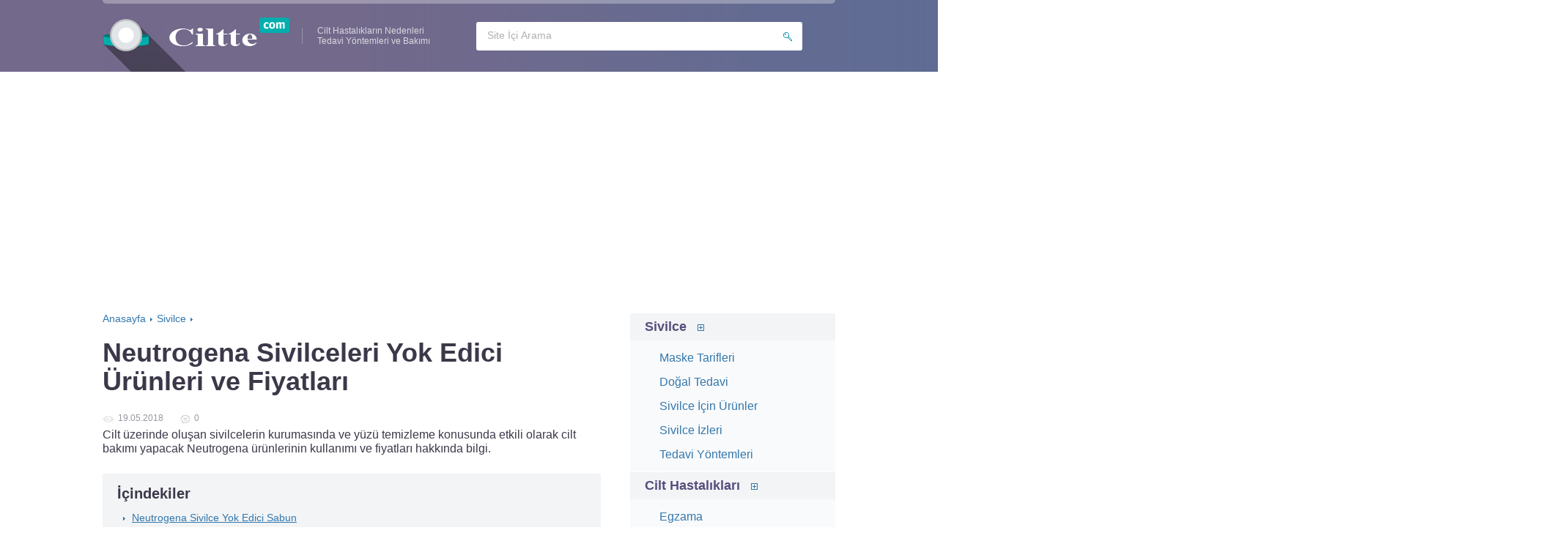

--- FILE ---
content_type: text/html; charset=UTF-8
request_url: https://ciltte.com/neutrogena-sivilce-sabunu.html
body_size: 7128
content:
<!DOCTYPE html>
<html xmlns="http://www.w3.org/1999/xhtml" lang="tr-TR">
<head>
<meta charset="utf-8" />
<meta http-equiv="X-UA-Compatible" content="IE=edge, chrome=1" />
<meta name="viewport" content="width=device-width, initial-scale=1.0" />
<title>Neutrogena Sabunu Sivilcelere İyi Gelir mi? - Faydaları ve Yan Etkileri</title>
<link rel="icon" href="/favicon.ico">
<link rel="shortcut icon" href="/favicon.ico">

<!-- All in One SEO Pack 2.3.9.2 by Michael Torbert of Semper Fi Web Design[244,384] -->
<meta name="description"  content="Cilt üzerinde oluşan sivilcelerin kurumasında ve yüzü temizleme konusunda etkili olarak cilt bakımı yapacak Neutrogena ürünlerinin kullanımı ve fiyatları" />

<link rel="canonical" href="https://ciltte.com/neutrogena-sivilce-sabunu.html" />
<!-- /all in one seo pack -->
<link rel='stylesheet' id='wp-block-library-css'  href='https://ciltte.com/wp-includes/css/dist/block-library/style.min.css?ver=5.0.24' type='text/css' media='all' />
<link rel='prev' title='Sivilceli Ciltlere İyi Gelen Güneş Kremleri ve Fiyatları' href='https://ciltte.com/sivilceli-ciltler-icin-gunes-kremi.html' />
<link rel='next' title='Memede Çıkan Sivilcelerin Nedenleri ve Zararları Nelerdir?' href='https://ciltte.com/memede-cikan-iltihapli-sivilceler.html' />
<link rel='shortlink' href='https://ciltte.com/?p=1392' />
<link rel='stylesheet' href='https://ciltte.com/wp-content/themes/ciltte/style.css' type='text/css' media='all' />
<script async src="//pagead2.googlesyndication.com/pagead/js/adsbygoogle.js"></script>
</head>
<body>
<div class="wrapper">
<header class="header">

	<div class="header__logo">Ciltte.com</div>

	<div class="header__title">Cilt Hastalıkların Nedenleri<br />Tedavi Yöntemleri ve Bakımı</div>



			<div class="header__nav-toggle" onclick="slideMenu(this);"></div>
<nav class="header__nav">

<ul>	<li class="cat-item cat-item-2"><a href="https://ciltte.com/sivilce" >Sivilce</a>
<div class="toggle" onclick="slideMenu(this);"></div><ul class="sub-menu active">
	<li class="cat-item cat-item-30"><a href="https://ciltte.com/sivilce/sivilce-maske" >Maske Tarifleri</a>
</li>
	<li class="cat-item cat-item-31"><a href="https://ciltte.com/sivilce/sivilce-dogal-cozum" >Doğal Tedavi</a>
</li>
	<li class="cat-item cat-item-32"><a href="https://ciltte.com/sivilce/sivilce-urunleri" >Sivilce İçin Ürünler</a>
</li>
	<li class="cat-item cat-item-33"><a href="https://ciltte.com/sivilce/sivilce-izlerine-cozum" >Sivilce İzleri</a>
</li>
	<li class="cat-item cat-item-34"><a href="https://ciltte.com/sivilce/sivilce-tedavisi" >Tedavi Yöntemleri</a>
</li>
</ul>
</li>
	<li class="cat-item cat-item-4"><a href="https://ciltte.com/hastaliklar" >Cilt Hastalıkları</a>
<div class="toggle" onclick="slideMenu(this);"></div><ul class="sub-menu active">
	<li class="cat-item cat-item-3"><a href="https://ciltte.com/hastaliklar/egzama" >Egzama</a>
</li>
	<li class="cat-item cat-item-6"><a href="https://ciltte.com/hastaliklar/dermatit" >Dermatit</a>
</li>
	<li class="cat-item cat-item-7"><a href="https://ciltte.com/hastaliklar/ucuk-herpes" >Uçuk</a>
</li>
	<li class="cat-item cat-item-8"><a href="https://ciltte.com/hastaliklar/sigil" >Siğil</a>
</li>
	<li class="cat-item cat-item-14"><a href="https://ciltte.com/hastaliklar/zona" >Zona Hastalığı</a>
</li>
	<li class="cat-item cat-item-15"><a href="https://ciltte.com/hastaliklar/sedef" >Sedef Hastalığı</a>
</li>
	<li class="cat-item cat-item-16"><a href="https://ciltte.com/hastaliklar/su-cicek" >Su Çiçeği</a>
</li>
	<li class="cat-item cat-item-17"><a href="https://ciltte.com/hastaliklar/kurdesen" >Kurdeşen</a>
</li>
	<li class="cat-item cat-item-18"><a href="https://ciltte.com/hastaliklar/akne" >Akne</a>
</li>
</ul>
</li>
	<li class="cat-item cat-item-10"><a href="https://ciltte.com/bakim" >Cilt Bakımı</a>
<div class="toggle" onclick="slideMenu(this);"></div><ul class="sub-menu active">
	<li class="cat-item cat-item-11"><a href="https://ciltte.com/bakim/mezoterapi" >Mezoterapi</a>
</li>
	<li class="cat-item cat-item-19"><a href="https://ciltte.com/bakim/kizariklik" >Kızarıklık</a>
</li>
	<li class="cat-item cat-item-28"><a href="https://ciltte.com/bakim/kuru-cilt" >Kuru Ciltler</a>
</li>
	<li class="cat-item cat-item-29"><a href="https://ciltte.com/bakim/bocek-pire" >Böcek ısırması</a>
</li>
</ul>
</li>
	<li class="cat-item cat-item-20"><a href="https://ciltte.com/leke" >Cilt Lekeleri</a>
<div class="toggle" onclick="slideMenu(this);"></div><ul class="sub-menu active">
	<li class="cat-item cat-item-22"><a href="https://ciltte.com/leke/gunes" >Güneş Lekeleri</a>
</li>
	<li class="cat-item cat-item-23"><a href="https://ciltte.com/leke/dogum" >Doğum Lekeleri</a>
</li>
	<li class="cat-item cat-item-24"><a href="https://ciltte.com/leke/dogal-cozumler" >Doğal Çözümler</a>
</li>
	<li class="cat-item cat-item-25"><a href="https://ciltte.com/leke/yuz-leke" >Yüz Lekeleri</a>
</li>
</ul>
</li>
	<li class="cat-item cat-item-26"><a href="https://ciltte.com/gebelik" >Hamilelikte Cilt Sorunları</a>
<div class="toggle" onclick="slideMenu(this);"></div><ul class="sub-menu active">
	<li class="cat-item cat-item-27"><a href="https://ciltte.com/gebelik/catlaklar" >Çatlakları</a>
</li>
</ul>
</li>
</ul>
</nav>


		
	<form method="get" action="/" class="search-form active">
		<input type="search" required name="s" autocomplete="off" placeholder="Site İçi Arama" value="" class="search-form__field" />
		<input type="submit" value="" class="search-form__button" />
	</form>
	
</header><div class="middle">

		<main class="content">


<ul class="breadcrumbs" itemscope itemtype="http://schema.org/BreadcrumbList"><span itemprop="itemListElement" itemscope
      itemtype="http://schema.org/ListItem"><a href="https://ciltte.com/" itemprop="item" ><span itemprop="name">Anasayfa</span><meta itemprop="position" content="1" /></a></span><span class="sep">›</span><span itemprop="itemListElement" itemscope
      itemtype="http://schema.org/ListItem"><a href="https://ciltte.com/sivilce" itemprop="item" ><span itemprop="name">Sivilce</span><meta itemprop="position" content="2" /></a></span><span class="sep">›</span></ul>						




			<article class="post">
				<h1 class="post__headline">Neutrogena Sivilceleri Yok Edici Ürünleri ve Fiyatları</h1>
				<div class="post__entry">


<div class="post_info">
			
			<div class="stats">
			

				<div class="views">19.05.2018</div>
				<div class="comments">0</div>
			</div>

		

		</div>



					<div class="ah-content">
<script async src="//pagead2.googlesyndication.com/pagead/js/adsbygoogle.js"></script>

<div><p>Cilt üzerinde oluşan sivilcelerin kurumasında ve yüzü temizleme konusunda etkili olarak cilt bakımı yapacak Neutrogena ürünlerinin kullanımı ve fiyatları hakkında bilgi. <span id="more-1392"></span></p>
<div id="toc_container" class="toc_white no_bullets"><p class="toc_title">İ&ccedil;indekiler</p><ul class="toc_list"><li><a href="#Neutrogena_Sivilce_Yok_Edici_Sabun">Neutrogena Sivilce Yok Edici Sabun</a></li><li><a href="#Neutrogena_Sivilce_Temizleyici_Jel">Neutrogena Sivilce Temizleyici Jel</a></li><li><a href="#Neutrogena_Arindirici_Yuz_Temizleme_Jeli">Neutrogena Arındırıcı Yüz Temizleme Jeli</a></li><li><a href="#Neutrogena_Siyah_Nokta_Temizleyici_Peeling_Jel">Neutrogena Siyah Nokta Temizleyici Peeling Jel</a></li><li><a href="#Neutrogena_Etkili_Sivilce_Jeli">Neutrogena Etkili Sivilce Jeli</a></li><li><a href="#Neutrogena_Sivilce_Urunlerinin_Fiyatlari">Neutrogena Sivilce Ürünlerinin Fiyatları</a></li></ul></div>
<h2><span id="Neutrogena_Sivilce_Yok_Edici_Sabun">Neutrogena Sivilce Yok Edici Sabun</span></h2>
<p><img itemprop="url image" class="alignright" src="https://ciltte.com/wp-content/uploads/neutrogena-sivilce-yok-edici-sabun-1-680x680.jpg" class="alignright wp-image-1393" alt="" width="220" height="220" srcset="https://ciltte.com/wp-content/uploads/neutrogena-sivilce-yok-edici-sabun-1-680x680.jpg 680w, https://ciltte.com/wp-content/uploads/neutrogena-sivilce-yok-edici-sabun-1-100x100.jpg 100w, https://ciltte.com/wp-content/uploads/neutrogena-sivilce-yok-edici-sabun-1-768x768.jpg 768w, https://ciltte.com/wp-content/uploads/neutrogena-sivilce-yok-edici-sabun-1-120x120.jpg 120w, https://ciltte.com/wp-content/uploads/neutrogena-sivilce-yok-edici-sabun-1.jpg 1200w" sizes="(max-width: 220px) 100vw, 220px" /><meta itemprop="width" content="220"><meta itemprop="height" content="220"><strong>Neutrogena sivilce sabunu akne karşıtı olan bir sabun olmaktadır. Sivilce lekelerininde üstesinden gelecek olan bir sivilce olacağından yağlı olan ciltlerin oluşturduğu gözeneklerin açılmasında yardımcı olacaktır.</strong> Cilt üzerinde yeterli miktarda temizliğin sağlanmasında etkilidir. Bu sabunu kullanmanız sonucunda akneler ile savaşacak ve yüzün yağlanma oranını dengeleyecek olduğundan sabunu kullanmaya başladığınız zaman sivilce azalmasında etkili olacaktır. Sivilceye yatkın olan yağlı olan ciltlerin diğer sabunlar gibi cildi kurutmadan yeterli miktarda nemli tutarak temizlenmesinde etkili olacaktır.</p>
<p>Yağlı ciltlere sahip olan kişilerin her gün düzenli kullanması gerekmektedir. Sabah ve akşam yağlı cildin temizliğinde sabunu kullanmanız ile birlikte temizliğinin sağlanır. İlk kullanımdan itibari ile birlikte yağlı ve kirlenmiş olan cilt kirinden arınacak olduğundan gözeneklerin açılmasını sağlayacaktır. Bunu hemen fark edeceksiniz.</p>
<div class="blockquote"><p>Akne oluşması ile birlikte her cilde sahip olan insanlar için özel olarak üretilmiş ve kalıntı yapmadan hiçbir alerji riski oluşturmadan güvenle kişilerin kullanarak ciltlerini arınacaktır.</p></div>
<ins class="adsbygoogle"
     style="display:block; text-align:center;"
     data-ad-format="fluid"
     data-ad-layout="in-article"
     data-ad-client="ca-pub-6687800607036373"
     data-ad-slot="1544122445"></ins>
<script>
     (adsbygoogle = window.adsbygoogle || []).push({});
</script><h2><span id="Neutrogena_Sivilce_Temizleyici_Jel">Neutrogena Sivilce Temizleyici Jel</span></h2>
<p>Yağlı olan ciltlerin üzerinde meydana gelen sivilcelerin hızla yok olmasında etkili olan ve akne oluşmasını engelleyecek günlük kullanıma uygun olan bir temizleme heli olarak Neutrogena firması tarafından üretilmektedir. İçerisinde bulunan yoğun miktarda salislik asit sayesinde cildi zararlı kirlerden temizlemiş olacaktır. Özel olarak zenginleştirilmiş olan formülü sayesinde sivilcelere ve siyah noktalara karşı savaşacaktır. Kullanılmaya ilk başlanması ile birlikte cilt üzerinde şu etkiyi gösterecektir:</p>
<ul>
<li>Ciltte yağı azaltacak;</li>
<li>Kirden arındıracak;</li>
<li>Sivilceyi azaltacak;</li>
<li>Ölü hücreleri temizleyecek;</li>
<li>Tıkalı gözenekleri açacaktır.</li>
</ul>
<p>İçerisinde yağ olmaması sayesinde cildin tazelenmesini sağlayacaktır. Kullandığınız zaman temiz bir cilde sahip olacağınız gibi kullanımının kısa zaman içerisinde sağlıklı, pürüzsüz bir cilde sahip olmanızda etkili olacaktır.</p>
<ins class="adsbygoogle"
     style="display:block; text-align:center;"
     data-ad-format="fluid"
     data-ad-layout="in-article"
     data-ad-client="ca-pub-6687800607036373"
     data-ad-slot="1544122445"></ins>
<script>
     (adsbygoogle = window.adsbygoogle || []).push({});
</script><h2><span id="Neutrogena_Arindirici_Yuz_Temizleme_Jeli">Neutrogena Arındırıcı Yüz Temizleme Jeli</span></h2>
<p>İlk kullanımı sonucunda cildin tıkanan gözeneklerinde derinlenmesine iyi bir temizleme yapması sebebiyle kişilerde sivilce oluşumunu azaltacaktır. Özel bir formüle sahip olduğundan sivilcelere karşı etkili olduğu ilk gün itibari ile kendisini gösterecektir. Cildin üzerinde oluşan yağ fazlalığı nedeniyle oluşan sivilcenin azalmasında yağ dengesini kurması sayesinde etkili olacaktır.</p>
<p>Düzenli olarak kullanımı ile birlikte cildin yağ dengesini cildi kurutmadan sağlayacaktır. Oluşacak ölü hücrelerin yok olmasını ve yağdan ya da bayanların yaptığı makyaj sonucunda tıkanan gözenekleri temizleyecektir.</p>
<div class="blockquote">
<p>Cilt üzerinde hem yumuşak bir görünüm oluşmasını sağlayacağı gibi düzenli kullanımı sonucunda pürüzsüz bir görünüme kavuşmasında etkili olur.</p>
</div>
<h2><span id="Neutrogena_Siyah_Nokta_Temizleyici_Peeling_Jel">Neutrogena Siyah Nokta Temizleyici Peeling Jel</span></h2>
<p>Sivilce sonrasında ortaya çıkacak olan sivilcelerin yok olmasında etkili olacaktır. Düzenli olarak en az 3 hafta düzenli olarak kullanımı sayesinde yüzde oluşan akne sonucunda meydana gelen siyah noktalarda ve sivilcelerin yok olmasında yardımcıdır.</p>
<p>Tıkalı olan gözeneklerin siyah nokta oluşması ile birlikte yağ ya da cildin kirlenmesi sonucunda oluşacaktır. İçerisinde bulunan mikro taneciklerin yardımıyla siyah noktalarda derinden bir temizlik yapacaktır.</p>
<h2><span id="Neutrogena_Etkili_Sivilce_Jeli">Neutrogena Etkili Sivilce Jeli</span></h2>
<p><img itemprop="url image" class="alignright" src="https://ciltte.com/wp-content/uploads/neutrogena-sivilce-yok-edici-sabun-2-680x680.jpg" class="alignright wp-image-1394" alt="" width="265" height="265" srcset="https://ciltte.com/wp-content/uploads/neutrogena-sivilce-yok-edici-sabun-2-680x680.jpg 680w, https://ciltte.com/wp-content/uploads/neutrogena-sivilce-yok-edici-sabun-2-100x100.jpg 100w, https://ciltte.com/wp-content/uploads/neutrogena-sivilce-yok-edici-sabun-2-768x768.jpg 768w, https://ciltte.com/wp-content/uploads/neutrogena-sivilce-yok-edici-sabun-2-120x120.jpg 120w, https://ciltte.com/wp-content/uploads/neutrogena-sivilce-yok-edici-sabun-2.jpg 1000w" sizes="(max-width: 265px) 100vw, 265px" /><meta itemprop="width" content="265"><meta itemprop="height" content="265">Sivilce oluşması ile birlikte siyah noktaların akne sonrasında oluşmasıyla düzenli kullanımı sonucunda siyah noktaları ve sivilceleri azaltacaktır.</p>
<p>Cilt üzerinde oluşan kirin ve yağın sonucunda meydana gelen sivilcelerin yok olmasında etkiliyken aynı zamanda da siyah noktaların yok olmasında gözle görülür biçimde düzenli kullanımı sonucunda etki edecektir.</p>
<p><strong>Neutrogena Hızlı Etkili Sivilce Jeli</strong></p>
<p>Yağlı ciltlerde gözeneklerin tıkanması sonucunda rahat nefes alamaması ile birlikte cilt üzerinde sivilce oluşmasına neden olacaktır. Sivilcelerin üzerine sürülmesi ile birlikte çabuk kuruması ile birlikte jelin formülü sayesinde uygulanmasının ardından 4 saat içerisinde ortaya çıkan sivilce sonucunda kızarıklığın azalacak ve cilde herhangi bir zarar vermeden sivilcenin büyümeden küçülerek yok olmasında etkili olacaktır.</p>
<p><strong>Neutrogena 3&#8217;ü 1 Arada Temizleme Jeli</strong></p>
<p>Kirli ve yağlı cilde sahip olan kişilerin 7 gün boyunca düzenli kullanımı sonucunda gözeneklerin açılması ile birlikte hem siyah noktaların hem de sivilcelerin azalmasında faydalı olacaktır. Ciltte oluşan ölü hücrelerde de etkili ve tıkalı gözenekleri açarak cildin parlamasını engelleyecektir. Düzenli kullanımı ile birlikte cildin daha temiz kalmasında etkili olacaktır.</p>
<h2><span id="Neutrogena_Sivilce_Urunlerinin_Fiyatlari">Neutrogena Sivilce Ürünlerinin Fiyatları</span></h2>
<div style="width:100%;overflow:auto;"><table>
<tr>
<td>Ürün Adı</td>
<td>Fiyatları</td>
</tr>
<tr>
<td>Neutrogena Sivilce Temizleyici Jel</td>
<td>17.92 TL</td>
</tr>
<tr>
<td>Neutrogena Arındırıcı Yüz Temizleme Jeli</td>
<td>12.68 TL</td>
</tr>
<tr>
<td>Neutrogena Siyah Nokta Temizleyici Peeling Jel</td>
<td>18.90 TL</td>
</tr>
<tr>
<td>Neutrogena&nbsp;Hızlı Etkili Sivilce Jeli</td>
<td>17.50 TL</td>
</tr>
<tr>
<td>Neutrogena Sivilce Yok Edici Sabun</td>
<td>44.30 TL</td>
</tr>
<tr>
<td>Neutrogena Hızlı Etkili Sivilce Jeli</td>
<td>15.38 TL</td>
</tr>
<tr>
<td>Neutrogena 3&#8217;ü 1 Arada Temizleme Jeli</td>
<td>14.73 TL</td>
</tr>
</table></div></div>
<br>					
<br><br>
<div id="post-ratings-1392" class="post-ratings" itemscope itemtype="http://schema.org/Article" data-nonce="ff021e5922"><img id="rating_1392_1" src="https://ciltte.com/wp-content/plugins/wp-postratings/images/stars_crystal/rating_on.gif" alt="1 yıldız" title="1 yıldız" onmouseover="current_rating(1392, 1, '1 yıldız');" onmouseout="ratings_off(5, 0, 0);" onclick="rate_post();" onkeypress="rate_post();" style="cursor: pointer; border: 0px;" /><img id="rating_1392_2" src="https://ciltte.com/wp-content/plugins/wp-postratings/images/stars_crystal/rating_on.gif" alt="2 yıldız" title="2 yıldız" onmouseover="current_rating(1392, 2, '2 yıldız');" onmouseout="ratings_off(5, 0, 0);" onclick="rate_post();" onkeypress="rate_post();" style="cursor: pointer; border: 0px;" /><img id="rating_1392_3" src="https://ciltte.com/wp-content/plugins/wp-postratings/images/stars_crystal/rating_on.gif" alt="3 yıldız" title="3 yıldız" onmouseover="current_rating(1392, 3, '3 yıldız');" onmouseout="ratings_off(5, 0, 0);" onclick="rate_post();" onkeypress="rate_post();" style="cursor: pointer; border: 0px;" /><img id="rating_1392_4" src="https://ciltte.com/wp-content/plugins/wp-postratings/images/stars_crystal/rating_on.gif" alt="4 yıldız" title="4 yıldız" onmouseover="current_rating(1392, 4, '4 yıldız');" onmouseout="ratings_off(5, 0, 0);" onclick="rate_post();" onkeypress="rate_post();" style="cursor: pointer; border: 0px;" /><img id="rating_1392_5" src="https://ciltte.com/wp-content/plugins/wp-postratings/images/stars_crystal/rating_on.gif" alt="5 yıldız" title="5 yıldız" onmouseover="current_rating(1392, 5, '5 yıldız');" onmouseout="ratings_off(5, 0, 0);" onclick="rate_post();" onkeypress="rate_post();" style="cursor: pointer; border: 0px;" /> (toplam <strong>1</strong> oy, ortalama: <strong>5,00</strong> en yüksek 5)<br /><span class="post-ratings-text" id="ratings_1392_text"></span><meta itemprop="headline" content="Neutrogena Sivilceleri Yok Edici Ürünleri ve Fiyatları" /><meta itemprop="description" content="Cilt &uuml;zerinde oluşan sivilcelerin kurumasında ve y&uuml;z&uuml; temizleme konusunda etkili olarak cilt bakımı yapacak Neutrogena &uuml;r&uuml;nlerinin kullanımı ve fiyatları hakkında bilgi. Neutrogena Sivilce Yok Edici S..." /><meta itemprop="datePublished" content="2018-05-19T14:03:43+00:00" /><meta itemprop="dateModified" content="-001-11-30T00:00:00+00:00" /><meta itemprop="url" content="https://ciltte.com/neutrogena-sivilce-sabunu.html" /><meta itemprop="author" content="admin" /><meta itemprop="mainEntityOfPage" content="https://ciltte.com/neutrogena-sivilce-sabunu.html" /><div style="display: none;" itemprop="image" itemscope itemtype="https://schema.org/ImageObject"><meta itemprop="url" content="https://ciltte.com/wp-content/uploads/neutrogena-sivilce-yok-edici-sabun-1-100x100.jpg" /><meta itemprop="width" content="100" /><meta itemprop="height" content="100" /></div><div style="display: none;" itemprop="publisher" itemscope itemtype="https://schema.org/Organization"><meta itemprop="name" content="Cilt Hastalıkları - Nedenleri, Belirtileri ve Tedavi Yöntemleri" /><div itemprop="logo" itemscope itemtype="https://schema.org/ImageObject"><meta itemprop="url" content="" /></div></div><div style="display: none;" itemprop="aggregateRating" itemscope itemtype="http://schema.org/AggregateRating"><meta itemprop="bestRating" content="5" /><meta itemprop="worstRating" content="1" /><meta itemprop="ratingValue" content="5" /><meta itemprop="ratingCount" content="1" /></div></div><div id="post-ratings-1392-loading" class="post-ratings-loading">
            <img src="https://ciltte.com/wp-content/plugins/wp-postratings/images/loading.gif" width="16" height="16" class="post-ratings-image" />Loading...</div><br>


<ins class="adsbygoogle"
     style="display:block"
     data-ad-client="ca-pub-6687800607036373"
     data-ad-slot="6009990847"
     data-ad-format="link"
     data-full-width-responsive="true"></ins>
<script>
(adsbygoogle = window.adsbygoogle || []).push({});
</script>
</div>
				</div><!-- .post__entry -->
			</article><!-- .post -->

		<!-- .post-bottom -->

<noindex>
<div class='yarpp-related'>
<div class='yarpp-related'>
<div class="related-items" style="margin-top:30px;"><div class="headline">Benzer makaleler</div><div class="items"><div class='item'><a title='Sivilce Lekelerini Yok Eden Krem İsimleri ve Kullanımları'  class='item__link' href='https://ciltte.com/sivilce-lekeleri-icin-krem.html'  rel='bookmark'><div class="item__title">Sivilce Lekelerini Yok Eden Krem İsimleri ve Kullanımları</div></a><div class="item__cat"></div></div><div class='item'><a title='Sivilcelerin Kurumasında En Etkili Krem İsimleri'  class='item__link' href='https://ciltte.com/en-iyi-sivilce-kremi.html'  rel='bookmark'><div class="item__title">Sivilcelerin Kurumasında En Etkili Krem İsimleri</div></a><div class="item__cat"></div></div><div class='item'><a title='Sivilce ve Siyah Noktalara İyi Gelen Krem İsimleri'  class='item__link' href='https://ciltte.com/sivilce-ve-siyah-nokta-kremi.html'  rel='bookmark'><div class="item__title">Sivilce ve Siyah Noktalara İyi Gelen Krem İsimleri</div></a><div class="item__cat"></div></div><div class='item'><a title='Sivilce Kurutucu Krem İsimleri, Kullanımı ve Yan Etkileri'  class='item__link' href='https://ciltte.com/sivilce-kurutucu-krem.html'  rel='bookmark'><div class="item__title">Sivilce Kurutucu Krem İsimleri, Kullanımı ve Yan Etkileri</div></a><div class="item__cat"></div></div><div class='item'><a title='Sivilce İzlerine İyi Gelen Sabun İsimleri ve Fiyatları'  class='item__link' href='https://ciltte.com/sivilce-lekeleri-icin-sabun.html'  rel='bookmark'><div class="item__title">Sivilce İzlerine İyi Gelen Sabun İsimleri ve Fiyatları</div></a><div class="item__cat"></div></div><div class='item'><a title='İmex Sivilce Kremi Kullanımı, Yan Etkileri ve Fiyatı'  class='item__link' href='https://ciltte.com/imex-sivilce-kremi.html'  rel='bookmark'><div class="item__title">İmex Sivilce Kremi Kullanımı, Yan Etkileri ve Fiyatı</div></a><div class="item__cat"></div></div></div></div></div>
</div>
</noindex>


			





			


	
	<div class="respond" id="respond" style="margin-top:20px;">

		<div class="headline">Yorum ekle</div>


		<form action="/wp-comments-post.php" method="post" class="comment-form">
			
					
			<div class="form-row">
				<div class="form-row__field"><input type="text" name="author" placeholder="Adınız" value="" class="form__field  comment-form__field  comment-form__author" required /></div>
				<div class="form-row__field"><input type="email" name="email" placeholder="E-posta adresiniz" value="" class="form__field  comment-form__field  comment-form__email" required /></div>
			</div><!-- .form-row -->

					
			<textarea name="comment" id="comment" placeholder="Yorumunuz" class="form__field  comment-form__field  comment-form__comment" required></textarea>
			
			<input name="submit" type="submit" value="Yorum ekle" class="comment-form__button  form__button" />

			<input type='hidden' name='comment_post_ID' value='1392' id='comment_post_ID' />
<input type='hidden' name='comment_parent' id='comment_parent' value='0' />
		</form>

	
	</div><!-- .respond -->

	

			
		</main><!-- .content -->

		
		<aside class="sidebar">




<nav class="sidebar__nav">

<ul>	<li class="cat-item cat-item-2"><a href="https://ciltte.com/sivilce" >Sivilce</a>
<div class="toggle" onclick="slideMenu(this);"></div><ul class="sub-menu active">
	<li class="cat-item cat-item-30"><a href="https://ciltte.com/sivilce/sivilce-maske" >Maske Tarifleri</a>
</li>
	<li class="cat-item cat-item-31"><a href="https://ciltte.com/sivilce/sivilce-dogal-cozum" >Doğal Tedavi</a>
</li>
	<li class="cat-item cat-item-32"><a href="https://ciltte.com/sivilce/sivilce-urunleri" >Sivilce İçin Ürünler</a>
</li>
	<li class="cat-item cat-item-33"><a href="https://ciltte.com/sivilce/sivilce-izlerine-cozum" >Sivilce İzleri</a>
</li>
	<li class="cat-item cat-item-34"><a href="https://ciltte.com/sivilce/sivilce-tedavisi" >Tedavi Yöntemleri</a>
</li>
</ul>
</li>
	<li class="cat-item cat-item-4"><a href="https://ciltte.com/hastaliklar" >Cilt Hastalıkları</a>
<div class="toggle" onclick="slideMenu(this);"></div><ul class="sub-menu active">
	<li class="cat-item cat-item-3"><a href="https://ciltte.com/hastaliklar/egzama" >Egzama</a>
</li>
	<li class="cat-item cat-item-6"><a href="https://ciltte.com/hastaliklar/dermatit" >Dermatit</a>
</li>
	<li class="cat-item cat-item-7"><a href="https://ciltte.com/hastaliklar/ucuk-herpes" >Uçuk</a>
</li>
	<li class="cat-item cat-item-8"><a href="https://ciltte.com/hastaliklar/sigil" >Siğil</a>
</li>
	<li class="cat-item cat-item-14"><a href="https://ciltte.com/hastaliklar/zona" >Zona Hastalığı</a>
</li>
	<li class="cat-item cat-item-15"><a href="https://ciltte.com/hastaliklar/sedef" >Sedef Hastalığı</a>
</li>
	<li class="cat-item cat-item-16"><a href="https://ciltte.com/hastaliklar/su-cicek" >Su Çiçeği</a>
</li>
	<li class="cat-item cat-item-17"><a href="https://ciltte.com/hastaliklar/kurdesen" >Kurdeşen</a>
</li>
	<li class="cat-item cat-item-18"><a href="https://ciltte.com/hastaliklar/akne" >Akne</a>
</li>
</ul>
</li>
	<li class="cat-item cat-item-10"><a href="https://ciltte.com/bakim" >Cilt Bakımı</a>
<div class="toggle" onclick="slideMenu(this);"></div><ul class="sub-menu active">
	<li class="cat-item cat-item-11"><a href="https://ciltte.com/bakim/mezoterapi" >Mezoterapi</a>
</li>
	<li class="cat-item cat-item-19"><a href="https://ciltte.com/bakim/kizariklik" >Kızarıklık</a>
</li>
	<li class="cat-item cat-item-28"><a href="https://ciltte.com/bakim/kuru-cilt" >Kuru Ciltler</a>
</li>
	<li class="cat-item cat-item-29"><a href="https://ciltte.com/bakim/bocek-pire" >Böcek ısırması</a>
</li>
</ul>
</li>
	<li class="cat-item cat-item-20"><a href="https://ciltte.com/leke" >Cilt Lekeleri</a>
<div class="toggle" onclick="slideMenu(this);"></div><ul class="sub-menu active">
	<li class="cat-item cat-item-22"><a href="https://ciltte.com/leke/gunes" >Güneş Lekeleri</a>
</li>
	<li class="cat-item cat-item-23"><a href="https://ciltte.com/leke/dogum" >Doğum Lekeleri</a>
</li>
	<li class="cat-item cat-item-24"><a href="https://ciltte.com/leke/dogal-cozumler" >Doğal Çözümler</a>
</li>
	<li class="cat-item cat-item-25"><a href="https://ciltte.com/leke/yuz-leke" >Yüz Lekeleri</a>
</li>
</ul>
</li>
	<li class="cat-item cat-item-26"><a href="https://ciltte.com/gebelik" >Hamilelikte Cilt Sorunları</a>
<div class="toggle" onclick="slideMenu(this);"></div><ul class="sub-menu active">
	<li class="cat-item cat-item-27"><a href="https://ciltte.com/gebelik/catlaklar" >Çatlakları</a>
</li>
</ul>
</li>
</ul>
</nav>


<div class="subs-form">

<input type="hidden" name="do" value="add_newuser">

	<div class="subs-form__headline">Cilt ve Saç Mezoterapi Uygulamaları ve Fiyatları</div>
	<div class="subs-form__title"></div>
		<a href="https://ciltte.com/mezoterapi-fiyatlari.html" style="display:inline-block;line-height: 40px;" class="subs-form__button">Okumak istiyorum</a>
	
	<div class="subs-form__text">Cilt tedavisinde son gelişmelerden haberdar olun!</div>
	
</div>


	
			
<div class="sidebar-videos">
		<div class="headline">En çok okunanlar</div>
<div class="sidebar-video"><div class="sidebar-video-inner">
	<a href="https://ciltte.com/goz-cevresi-kahverengi-lekeler.html" class="sidebar-video__link">
		<div class="sidebar-video__image"><img width="100" height="100" src="https://ciltte.com/wp-content/uploads/goz-cevresi-kahverengi-lekeler-1-100x100.png" class="attachment-thumbnail size-thumbnail wp-post-image" alt="" srcset="https://ciltte.com/wp-content/uploads/goz-cevresi-kahverengi-lekeler-1-100x100.png 100w, https://ciltte.com/wp-content/uploads/goz-cevresi-kahverengi-lekeler-1-120x120.png 120w" sizes="(max-width: 100px) 100vw, 100px" /></div><div class="sidebar-video__title">Gözdeki Kahverengi Lekeler Neden Olur ve Nasıl Geçer?</div>
	</a>
	</div>
</div><div class="sidebar-video"><div class="sidebar-video-inner">
	<a href="https://ciltte.com/hormonal-sivilce-tedavisi.html" class="sidebar-video__link">
		<div class="sidebar-video__image"><img width="100" height="100" src="https://ciltte.com/wp-content/uploads/img010457-100x100.jpg" class="attachment-thumbnail size-thumbnail wp-post-image" alt="" srcset="https://ciltte.com/wp-content/uploads/img010457-100x100.jpg 100w, https://ciltte.com/wp-content/uploads/img010457-120x120.jpg 120w" sizes="(max-width: 100px) 100vw, 100px" /></div><div class="sidebar-video__title">Hormonal Sivilce Tedavisinde Uygulanan Yöntemler</div>
	</a>
	</div>
</div>	
</div>



							<div class="commented">
				<div class="headline">En son eklenenler</div>
<div class="commented-item">
	<a href="https://ciltte.com/hamilelikte-tuylerin-azalmasi.html" class="commented-item-head">
		<img width="50" height="50" src="https://ciltte.com/wp-content/uploads/hamilelikte-tuylerin-azalmasi-1-100x100.jpg" class="attachment-50x50 size-50x50 wp-post-image" alt="" srcset="https://ciltte.com/wp-content/uploads/hamilelikte-tuylerin-azalmasi-1-100x100.jpg 100w, https://ciltte.com/wp-content/uploads/hamilelikte-tuylerin-azalmasi-1-120x120.jpg 120w" sizes="(max-width: 50px) 100vw, 50px" />		<div class="commented-item__title">Hamilelikte Tüyler Neden Azalır? Hamilelikte Kılların Azalması</div>
	</a>
</div><div class="commented-item">
	<a href="https://ciltte.com/avuc-ici-kurumasi.html" class="commented-item-head">
		<img width="50" height="50" src="https://ciltte.com/wp-content/uploads/avuc-ici-kurulugu-neden-olur-1-100x100.jpg" class="attachment-50x50 size-50x50 wp-post-image" alt="" srcset="https://ciltte.com/wp-content/uploads/avuc-ici-kurulugu-neden-olur-1-100x100.jpg 100w, https://ciltte.com/wp-content/uploads/avuc-ici-kurulugu-neden-olur-1-120x120.jpg 120w" sizes="(max-width: 50px) 100vw, 50px" />		<div class="commented-item__title">Avuç İçi Kuruluğunun Nedenleri ve Tedavisi</div>
	</a>
</div><div class="commented-item">
	<a href="https://ciltte.com/sivilce-maskesi-gratis.html" class="commented-item-head">
		<img width="50" height="50" src="https://ciltte.com/wp-content/uploads/sivilce-maskesi-gratis-1-100x100.jpg" class="attachment-50x50 size-50x50 wp-post-image" alt="" srcset="https://ciltte.com/wp-content/uploads/sivilce-maskesi-gratis-1-100x100.jpg 100w, https://ciltte.com/wp-content/uploads/sivilce-maskesi-gratis-1-120x120.jpg 120w" sizes="(max-width: 50px) 100vw, 50px" />		<div class="commented-item__title">Gratis Sivilce Maske Önerileri ve Kullanım Şekilleri</div>
	</a>
</div><div class="commented-item">
	<a href="https://ciltte.com/kuyruk-sokumunda-sivilce.html" class="commented-item-head">
		<img width="50" height="50" src="https://ciltte.com/wp-content/uploads/kuyruk-sokumunda-sivilce-1-100x100.jpg" class="attachment-50x50 size-50x50 wp-post-image" alt="" srcset="https://ciltte.com/wp-content/uploads/kuyruk-sokumunda-sivilce-1-100x100.jpg 100w, https://ciltte.com/wp-content/uploads/kuyruk-sokumunda-sivilce-1-120x120.jpg 120w" sizes="(max-width: 50px) 100vw, 50px" />		<div class="commented-item__title">Kuyruk Sokumunda Sivilce Nedenleri ve Tedavi Yöntemleri</div>
	</a>
</div><div class="commented-item">
	<a href="https://ciltte.com/iltihapli-sivilce-patlatma.html" class="commented-item-head">
		<img width="50" height="50" src="https://ciltte.com/wp-content/uploads/iltihapli-sivilce-patlatilmali-mi-1-100x100.jpg" class="attachment-50x50 size-50x50 wp-post-image" alt="" srcset="https://ciltte.com/wp-content/uploads/iltihapli-sivilce-patlatilmali-mi-1-100x100.jpg 100w, https://ciltte.com/wp-content/uploads/iltihapli-sivilce-patlatilmali-mi-1-120x120.jpg 120w" sizes="(max-width: 50px) 100vw, 50px" />		<div class="commented-item__title">İltihaplı Sivilcenin Patlatma ve Sonrasında Yapılması Gerekenler</div>
	</a>
</div><div class="commented-item">
	<a href="https://ciltte.com/agda-sonrasi-iltihapli-sivilce.html" class="commented-item-head">
		<img width="50" height="50" src="https://ciltte.com/wp-content/uploads/agda-sonrasi-iltihapli-sivilce-1-100x100.jpg" class="attachment-50x50 size-50x50 wp-post-image" alt="" srcset="https://ciltte.com/wp-content/uploads/agda-sonrasi-iltihapli-sivilce-1-100x100.jpg 100w, https://ciltte.com/wp-content/uploads/agda-sonrasi-iltihapli-sivilce-1-120x120.jpg 120w" sizes="(max-width: 50px) 100vw, 50px" />		<div class="commented-item__title">Ağda Sonrası İltihaplı Sivilce Oluşması ve Tedavi Yöntemleri</div>
	</a>
</div>							
		</div>
	

					
		</aside>		
			</div>
	







<footer class="footer">

		<div class="footer-left">

			<div class="footer__copyright">
				<p>2018 © Ciltte.com<br /> Tüm Hakkları Saklıdır.</p>
							</div>



			
									
		</div><!-- .footer-left -->

		
				<div class="footer-right">

			<div class="footer-ask">
				<div class="footer-ask__text">Sorunuz var mı?</div>
				<a href="/soru-sor" rel="nofollow" class="footer-ask__button">İletişim formu</a>
			</div><!-- .footer-ask -->

			

		</div><!-- .footer-right -->


			
		

	</footer>

<script src="/wp-content/themes/ciltte/js_jquery.js"></script>
<noscript><div><img src="https://mc.yandex.ru/watch/47487964" style="position:absolute; left:-9999px;" alt="" /></div></noscript>

</div>
</body>
</html>

<!-- Dynamic page generated in 0.211 seconds. -->

--- FILE ---
content_type: text/html; charset=utf-8
request_url: https://www.google.com/recaptcha/api2/aframe
body_size: 266
content:
<!DOCTYPE HTML><html><head><meta http-equiv="content-type" content="text/html; charset=UTF-8"></head><body><script nonce="bYl-86fjAalAFAFCWySunw">/** Anti-fraud and anti-abuse applications only. See google.com/recaptcha */ try{var clients={'sodar':'https://pagead2.googlesyndication.com/pagead/sodar?'};window.addEventListener("message",function(a){try{if(a.source===window.parent){var b=JSON.parse(a.data);var c=clients[b['id']];if(c){var d=document.createElement('img');d.src=c+b['params']+'&rc='+(localStorage.getItem("rc::a")?sessionStorage.getItem("rc::b"):"");window.document.body.appendChild(d);sessionStorage.setItem("rc::e",parseInt(sessionStorage.getItem("rc::e")||0)+1);localStorage.setItem("rc::h",'1768489498322');}}}catch(b){}});window.parent.postMessage("_grecaptcha_ready", "*");}catch(b){}</script></body></html>

--- FILE ---
content_type: text/css
request_url: https://ciltte.com/wp-content/themes/ciltte/style.css
body_size: 10882
content:
html { box-sizing:border-box }
* { box-sizing:inherit }
a, article, aside, blockquote, body, div, footer, form, h1, header, html, img, li, nav, ol, p, span, ul { margin:0; padding:0; border:0; font:inherit; vertical-align:baseline }
article, aside, footer, header, nav { display:block }
html { font-family:sans-serif; -ms-text-size-adjust:100%; -webkit-text-size-adjust:100% }
body { margin:0 }
article, aside, footer, header, main, nav { display:block }
a { background-color:transparent }
a:active, a:hover { outline:0 }
img { border:0; vertical-align:bottom }
input, textarea { color:inherit; font:inherit; margin:0 }
html input[type=button], input[type=reset], input[type=submit] { -webkit-appearance:button; cursor:pointer }
html input[disabled] { cursor:default }
input::-moz-focus-inner {
border:0;
padding:0
}
.pagination {width:100%;float:left; text-align: center; }
.pagination a, .pagination span { display: inline-block; vertical-align: middle;border-radius: 25px; height: 35px; margin: 0 1px; padding: 0 15px; background: #334075; transition: .1s; font-size: 16px; font-weight: bold; line-height: 34px; color: #FFF; text-decoration: none; }
.pagination a:hover, .pagination .current { background: #FFCF44; color: #411840; }
.pagination .prev, .pagination .next { font-size: 17px; }

input { line-height:normal }
input[type=checkbox], input[type=radio] { box-sizing:border-box; padding:0 }
input[type=number]::-webkit-inner-spin-button, input[type=number]::-webkit-outer-spin-button {
height:auto
}
input[type=search] { -webkit-appearance:textfield }
input[type=search]::-webkit-search-cancel-button, input[type=search]::-webkit-search-decoration {
-webkit-appearance:none
}
textarea { overflow:auto }
html, body { height: 100%; }
body { overflow-x: hidden; min-width: 300px; background: #FFF; font: 16px/1.214 'PT Sans', sans-serif; color: #3C3849; }
a { color: #3377AC; }
a:hover { text-decoration: none; }
p { margin: 0 0 20px; }
.wrapper { position: relative; display: -webkit-flex; display: -ms-flexbox; display:         flex; flex-direction: column; width: 1000px; height: 100%; margin: 0 auto; -webkit-flex-direction: column; -ms-flex-direction: column; }
.wrapper:before { content: ''; position: absolute; top: -5px; right: 0; left: 0; height: 10px; border-radius: 10px; background: rgba(255,255,255,.3); }
.wrap { min-height: 1px; }
.wrap:after { content: ''; display: table; clear: both; }
.header, .footer { position: relative; height: 98px; -webkit-flex: 0 0 auto; -ms-flex: 0 0 auto; flex: 0 0 auto; }
.header:before, .footer:before, .header:after, .footer:after { content: ''; position: absolute; z-index: -1; top: 0; right: -150px; bottom: 0; left: -100%; background: #73698B url('[data-uri]') repeat-y 100% 0; }
.header:after, .footer:after { right: -100%; left: 1150px; background: #606B94; }
.header__logo { position: absolute; bottom: 0; left: 0; width: 255px; height: 74px; background: url('i/logo-header.png'); text-indent: -9999px; }
.header__title { position: absolute; top: 35px; left: 293px; font-size: 12px; color: #DBD9E0; }
.header__title:before { content: ''; position: absolute; top: 3px; bottom: 3px; left: -21px; width: 1px; background: #9895A7; }
.search-form { position: absolute; top: 30px; right: 45px; left: calc(100% - 45px); overflow: hidden; height: 39px; border: none; border-radius: 3px; background: #FFF; transition: .5s; font-size: 14px; }
.search-form.active { left: 510px; }
.search-form__field { width: 100%; padding: 10px 15px; border: none; background: none; }
.search-form__field::-webkit-input-placeholder {
color: #AFAEB3;
}
.search-form__field::-moz-placeholder {
color: #454449;
}
.search-form__field:-ms-input-placeholder {
color: #AFAEB3;
}
.search-form__button { position: absolute; top: 0; right: 0; width: 40px; height: 100%; border: none; background: url('[data-uri]') no-repeat 50%; }
.middle { padding: 30px 0; -webkit-flex: 1 0 auto; -ms-flex: 1 0 auto; flex: 1 0 auto; }
.middle:after { content: ''; display: table; clear: both; }
.content { float: left; width: 100%; padding: 0 320px 0 0; }
.headline { margin: 0 0 24px; font-size: 26px; font-weight: bold; }
.items:after { content: ''; display: table; clear: both; }
.item { position: relative; float: left; width: 200px; margin: 0 0 27px 40px; }
.item:nth-child(3n+1) { clear: both; margin-left: 0; }
.item__link { display: block; color: #3C3849; text-decoration: none; }
.item__link:hover { color: #3377AC; }
.item__link:hover .item__image:before { border-color: #3377AC; }
.item__image { position: relative; margin: 0 0 16px; border-radius: 3px; }
.item__image img { border-radius: 3px; }
.item__title { font-size: 18px; font-weight: bold; }
.item__cat { margin: 12px 0 0; font-size: 12px; }
.item__cat a { text-decoration: none; }
.item__cat a:hover { color: #3C3849; }
.item__comments { position: absolute; top: 0; right: 0; width: 41px; height: 41px; padding: 4px 0 0 18px; border-radius: 0 3px 0 0; background: url('[data-uri]'); font-size: 12px; color: #FFF; text-align: center; }
.popular { margin: -7px 0 0; }
.popular .headline { text-align: center; }
.popular:after { content: ''; display: table; clear: both; }
.popular .items { float: left; }
.popular ul { float: right; width: 280px; margin: -3px 0 30px; }
.popular li { padding: 0 0 0 30px; background: url('[data-uri]') no-repeat 0 1px; list-style: none; }
.popular li:not(:first-child) { margin: 20px 0 0; }
.popular li a { color: #3C3849; text-decoration: none; }
.popular li a:hover { color: #3377AC; }
.drugs { position: relative; float: right; width: 260px; margin: 0 0 30px; padding: 25px 20px; border: 1px solid #82C7F2; border-radius: 3px; text-align: center; }
.drugs__headline { margin: 0 0 17px; font-size: 12px; color: #00AEAD; }
.drugs__link { display: block; font-size: 18px; font-weight: bold; color: #3C3849; text-decoration: none; }
.drugs__link:hover { color: #3377AC; }
.drugs__image { display: block; margin: 0 auto 17px; border-radius: 5px; }
.drugs__title { margin: 0 0 16px; }
.drugs__more { display: inline-block; height: 30px; margin: 0 0 13px; padding: 0 17px; border: none; border-radius: 3px; background: #3377AC; transition: .1s; font-size: 12px; line-height: 28px; color: #FFF; }
.drugs__more:hover { background: #3A86C2; }
.drugs__next { display: inline-block; font-size: 12px; color: #3377AC; cursor: pointer; }
.drugs__next:hover { border-bottom: 1px dashed; }
.questions { position: relative; margin: 0 0 30px; padding: 23px 0 24px; background: url('i/questions.jpg') no-repeat 470px 100%; }
.questions:before { content: ''; position: absolute; z-index: -1; top: 0; right: -100%; bottom: 0; left: -100%; background: #F2F4F6; }
.questions-main { display: table-cell; vertical-align: middle; width: 780px; height: 300px; padding: 0 320px 0 0; }
.questions-main li { margin: 0 0 20px 20px; padding: 0 0 0 29px; background: url('[data-uri]') no-repeat 0 2px; list-style: none; }
.questions-main li a { color: #584D7B; text-decoration: none; }
.questions-main li a:hover { color: #3377AC; }
.questions-aside { display: table-cell; vertical-align: middle; width: 220px; text-align: center; }
.questions-aside__title { margin: 0 0 25px; font-size: 18px; font-weight: bold; }
.questions-aside__text { font-size: 12px; color: #72707D; }
.questions-aside__text p { margin: 0; }
.questions__ask { display: inline-block; height: 30px; margin: 27px 0 0; padding: 0 20px; border-radius: 3px; background: #3377AC; transition: .1s; font-size: 12px; line-height: 28px; color: #FFF; text-decoration: none; }
.questions__ask:hover { background: #3A86C2; }
.recent .headline { text-align: center; }
.recent .items { margin: 0 0 0 25px; }
.recent .item { margin-left: 50px; }
.recent .item:nth-child(3n+1) { clear: none; margin-left: 50px; }
.recent .item:nth-child(4n+1) { clear: both; margin-left: 0; }
.breadcrumbs { margin: 0 0 20px; font-size: 14px; line-height: 1; color: #88868E; }
.breadcrumbs li{list-style:none;display:inline-block;}
.breadcrumbs a { text-decoration: none; }
.breadcrumbs .home { padding: 0 0 0 20px; background: url('[data-uri]') no-repeat 0 5px; }
.breadcrumbs .sep { display: inline-block; vertical-align: top; width: 3px; height: 5px; margin: 6px 6px 0; background: url('[data-uri]'); text-indent: -9999px; }
.question { margin: 0 0 20px; padding: 20px; border-radius: 3px; background: #F2F4F6 url('i/question.png') no-repeat 20px 20px; }
.question:last-child { margin: 0 0 30px; }
.question-head { display: table-cell; vertical-align: middle; height: 46px; padding: 0 0 0 70px; }
.question__title { font-size: 18px; font-weight: bold; }
.question__title a { color: #584D7B; text-decoration: none; }
.question__title a:hover { color: #3377AC; }
.question__comments { margin: 4px 0 0; font-size: 12px; color: #A6AAAC; }
.question__comments span { color: #00AEAD; }
.question__text { margin: 18px 0 0; font-size: 14px; }
.ask-form { position: relative; margin: 0 0 25px; padding: 20px 255px 20px 20px; border-radius: 3px; background: #F2F4F6; font-size: 14px; }
.ask-form:after { content: ''; position: absolute; top: 17px; right: 55px; width: 220px; height: 263px; background: url('i/ask-form.png'); }
.form-row:after { content: ''; display: table; clear: both; }
.form-row__field { float: left; width: 50%; padding: 0 0 0 5px; }
.form-row__field:nth-child(2n+1) { padding: 0 5px 0 0; }
.form__field { display: block; width: 100%; margin: 0 0 10px; padding: 9px 15px 11px; border: 1px solid #E1E4E9; border-radius: 3px; font-size: 14px; }
.form__field::-webkit-input-placeholder {
color: #9D9BA4;
}
.form__field::-moz-placeholder {
color: #3E3D43;
}
.form__field:-ms-input-placeholder {
color: #9D9BA4;
}
textarea.form__field { height: 102px; }
.form__button { height: 38px; margin: 10px 0 0; padding: 0 30px 2px; border: none; border-radius: 3px; background: #3377AC; transition: .1s; font-size: 14px; color: #FFF; }
.form__button:hover { background: #3A86C2; }
.wpcf7 .wpcf7-response-output { margin: 0; margin: 20px 0 0; padding: 5px 10px 7px; background: #FFF; }
.post__headline { margin: 0 0 20px; font-size: 36px; font-weight: bold; line-height: 1.1; }
.post__entry:after { content: ''; display: table; clear: both; }
.post__entry li { margin: 0 0 6px; list-style: none; }
.post__entry li ul, .post__entry li ol { margin-top: 6px; margin-bottom: 0; }
.post__entry ol { counter-reset: li; margin: 0 0 20px 40px; }
.post__entry ul { margin: 0 0 20px 40px; }
.post__entry .blockquote { margin: 22px 0; padding: 10px 15px 10px 100px; border-radius: 3px; background: #F2F4F6 url('i/blockquote.png') no-repeat 28px 50%; }
.post__entry .blockquote p { margin: 0; padding: 10px 0; }
.post__entry img { max-width: 100%; height: auto; }
.post-bottom { margin: 27px 0; padding: 15px 40px 15px 20px; border-radius: 3px; background: #F2F4F6; }
.post-author { display: table-cell; vertical-align: middle; width: 345px; padding: 0 55px 0 80px; }
.post-author__photo { float: left; margin: 0 0 0 -80px; border-radius: 50%; }
.post-author__title { margin: 0 0 5px; font-size: 12px; color: #00AEAD; }
.post-author__name { margin: 0 0 8px; font-size: 18px; font-weight: bold; }
.post-author__about { font-size: 12px; color: #72707D; }
.post-share { display: table-cell; vertical-align: middle; width: 130px; text-align: center; }
.post-share__fav { position: relative; display: inline-block; margin: 0 0 13px 20px; border-bottom: 1px solid transparent; font-size: 11px; text-decoration: none; }
.post-share__fav:before { content: ''; position: absolute; top: -1px; left: -20px; width: 20px; height: 13px; background: url('[data-uri]') no-repeat; }
.post-share__fav:hover { border-bottom: 1px dashed; }
.post-rating { display: table-cell; vertical-align: middle; width: 145px; padding: 0 0 0 60px; }
.post-rate { position: relative; width: 80px; height: 80px; border: 1px solid #FFC61B; border-radius: 50%; line-height: 80px; }
.post-rate:before { content: ''; position: absolute; top: 50%; right: -5px; left: -5px; height: 26px; margin: -13px 0 0; background: #F2F4F6; }
.post-rate .post-ratings { position: relative; font-size: 30px; font-weight: bold; color: #3377AC; text-align: center; }
.post-rate .post-ratings img { position: absolute; top: 50%; margin: -9px 0 0; }
.post-rate .post-ratings img:nth-child(1) { left: -8px; }
.post-rate .post-ratings img:nth-child(2) { right: -8px; }
.post-rate .post-ratings-loading { position: absolute; top: 32px; left: 0; overflow: hidden; height: 16px; line-height: 1; text-align: center; }
.comment-list { margin: 0 0 30px; }
.comment-list li { list-style: none; }
li .respond { margin: 30px 0; }
.sidebar { float: left; width: 280px; margin-left: -280px; }
.sidebar__nav { overflow: hidden; margin: 0 0 30px; border-radius: 3px; background: #F2F4F6; }
.wrap .sidebar__nav { margin-bottom: 30px; }
.sidebar__nav li { padding: 8px 20px 10px; list-style: none; font-size: 18px; font-weight: bold; }
.sidebar__nav li:not(:first-child) { border-top: 1px solid #FFF; }
.sidebar__nav a { color: #584D7B; text-decoration: none; }
.sidebar__nav a:hover { color: #3377AC; }
.sidebar__nav ul ul { display: none; margin: 8px -20px -10px; padding: 7px 0 7px 20px; background: #F9FAFB; }
.sidebar__nav ul ul.active { display: block; }
.sidebar__nav ul ul li { padding: 7px 20px; font-size: 16px; font-weight: normal; }
.sidebar__nav ul ul li:not(:first-child) { border: none; }
.sidebar__nav ul ul a { color: #3377AC; }
.sidebar__nav ul ul a:hover { color: #584D7B; }
.sidebar__nav .toggle:not(:last-child) { position: relative; display: inline-block; width: 9px; height: 9px; margin: 0 0 0 10px; border: 1px solid #3377AC; cursor: pointer; }
.sidebar__nav .toggle:not(:last-child):before, .sidebar__nav .toggle:not(:last-child):after { content: ''; position: absolute; top: 3px; right: 1px; left: 1px; height: 1px; background: #3377AC; }
.sidebar__nav .toggle:not(:last-child):after { top: 1px; right: auto; bottom: 1px; left: 3px; width: 1px; height: auto; }
.sidebar__nav .toggle.active:after { display: none; }
.subs-form { margin: 0 0 30px; padding: 20px; border-radius: 3px; background: #F2F4F6 url('i/sidebar-subs-form.jpg') no-repeat 0 100%; text-align: center; }
.subs-form__headline { position: relative; margin: 18px 0 30px; font-size: 26px; font-weight: bold; }
.subs-form__headline:before, .subs-form__headline:after { content: ''; position: absolute; bottom: -16px; left: 50%; width: 38px; height: 1px; margin: 0 0 0 -40px; background: #70B1E4; }
.subs-form__headline:after { right: 50%; left: auto; margin: 0 -41px 0 0; background: #F55153; }
.subs-form__title { margin: 0 0 16px; font-size: 18px; font-weight: bold; }
.subs-form__field { display: block; width: 100%; height: 40px; margin: 0 0 10px; padding: 0 15px 2px; border: 1px solid #E6E6E6; border-radius: 3px; font-size: 14px; text-align: center; }
.subs-form__button { width: 100%; height: 40px; padding: 0 40px 3px; border: none; border-radius: 3px; background: #00AEAD; transition: .1s; font-size: 18px; font-weight: bold; color: #FFF; }
.subs-form__button:hover { background: #00BFBE; }
.header__nav {
    position: absolute;
    top: 39px;
    right: 40px;
    left: 510px;
    font-weight: bold;display:none;
}
.header__nav li {
    float: left;
    list-style: none;
}.header__nav a {
    color: #FFF;
    text-decoration: none;
}.header__nav.active {
    display: block;
}
.subs-form__text { margin: 27px 0 32px; font-size: 12px; color: #72707C; }
.sidebar-videos { margin: 0 0 30px; }
.wrap .sidebar-videos { float: left; width: 380px; }
.sidebar-video:not(:last-child) { margin: 0 0 30px; }
.sidebar-video-inner { position: relative; display: table-cell; vertical-align: middle; width: 100%; height: 100px; padding: 0 0 0 120px; }
.sidebar-video__image { position: absolute; top: 0; left: 0; }
.sidebar-video__image:before { content: ''; position: absolute; top: 50%; left: 50%; width: 50px; height: 50px; border: 5px solid #E1E5E8; border-radius: 50%; background: #FFF url('[data-uri]') no-repeat 16px 50%; -webkit-transform: translate(-50%, -50%); transform: translate(-50%, -50%); }
.sidebar-video__image img { border-radius: 3px; }
.sidebar-video__link { color: #3C3849; text-decoration: none; }
.sidebar-video__link:hover { color: #3377AC; }
.sidebar-video__link:hover .sidebar-video__image:before { border-color: #3377AC; }
.sidebar-video__title { font-size: 18px; font-weight: bold; }
.sidebar-video__comments { margin: 13px 0 0; font-size: 12px; color: #A6AAAC; }
.sidebar-video__comments span { color: #00AEAD; }
.commented-item { margin: 0 0 27px; font-size: 14px; }
.commented-item-head { position: relative; display: table; width: 100%; text-decoration: none; }
.commented-item-head:hover { color: #584D7B; }
.commented-item__image { position: absolute; top: 0; left: 0; }
.commented-item__title { display: table-cell; vertical-align: middle; height: 50px; padding: 0 0 0 10px; }
.commented-item__text { margin: 14px 0 0; }
.header__nav li:not(:first-child) {
    margin: 0 0 0 25px;
}
.footer { position: relative; height: auto; padding: 33px 0; }
.footer-left { display: table-cell; vertical-align: middle; width: 480px; padding: 0 65px; font-size: 12px; }
.footer__copyright { position: relative; margin: -5px 0 0; padding: 45px 0 0; color: #D5D2DC; }
.footer__copyright:before { content: ''; position: absolute; z-index: -1; top: 0; left: -65px; width: 185px; height: 54px; background: url('i/logo-footer.png'); }
.footer__copyright p { margin: 0; }
.footer-right { display: table-cell; vertical-align: middle; width: 330px; text-align: center; }
.footer-ask { margin: 0 0 38px; color: #FFF; }
.footer-ask__text { display: inline-block; vertical-align: middle; width: 165px; margin: 0 15px 0 0; font-size: 18px; font-weight: bold; text-align: right; }
.footer-ask__button { display: inline-block; vertical-align: middle; height: 30px; padding: 0 17px; border-radius: 3px; background: #00AEAD; transition: .1s; font-size: 12px; line-height: 28px; color: #FFF; text-decoration: none; }
.footer-ask__button:hover { background: #00BFBE; }
 @media screen and (max-width: 999px) {
.wrapper { width: 680px; }
.wp-caption{max-width:100% !Important;}
.header__nav-toggle { position: absolute; top: 40px; right: 45px; width: 34px; height: 22px; border-top: 4px solid #FFF; border-bottom: 4px solid #FFF; cursor: pointer; }
.header__nav-toggle:before { content: ''; position: absolute; top: 5px; right: 0; left: 0; height: 4px; background: #FFF; }
.search-form.active { left: 290px; }
.content { float: none; padding: 0; }
.popular .items { float: none; }
.popular ul { float: none; width: auto; margin-top: 0; }
.questions { background-image: none; }
.questions-main { width: 460px; padding: 0 30px 0 0; }
.recent .items { margin: 0; }
.recent .item { margin-left: 40px; }
.recent .item:nth-child(n+4) { display: none; }
.sidebar { float: none; width: auto; margin: 30px 0 0; }
.footer-right { display: block; width: auto; margin: 30px 0 0; }
.header__nav {
    z-index: 1;
    top: 100%;
    right: 0;
    left: auto;
    display: none;
    max-width: 300px;
    background: #616B93;
    box-shadow: 0 12px 20px rgba(0,0,0,.3);
}.header__nav li {
    float: none;
    line-height: 40px;
}.header__nav a {
    display: block;
    padding: 0 20px 2px;
}.header__nav a:hover {
    background: rgba(255,255,255,.15);
    text-decoration: none;
}
}
 @media screen and (max-width: 700px) {
.header__nav{display:none;}
.wrapper { width: 440px; }
.header__title { display: none; }
.search-form { top: 98px; right: 0; left: 0; display: none; height: 49px; border: 5px solid #676A91; border-radius: 0; box-shadow: 0 12px 20px rgba(0,0,0,.2); }
.search-form.active { left: 0; display: block; }
.popular .item:nth-child(3) { display: none; }
.wrap .sidebar-videos { float: none; width: auto; }
.drugs { float: none; width: auto; }
.questions { background-image: none; }
.questions-main { display: block; width: auto; height: auto; padding: 0; }
.questions-aside { display: block; width: auto; margin: 20px 0 0; }
.item:nth-child(3n+1) { clear: none; margin-left: 40px; }
.item:nth-child(2n+1) { clear: both; margin-left: 0; }
.recent .item { margin-left: 40px; }
.recent .item:nth-child(3n+1) { clear: none; margin-left: 40px; }
.recent .item:nth-child(2n+1) { clear: both; margin-left: 0; }
.recent .item:nth-child(n+4) { display: block; }
.ask-form { padding-right: 20px; }
.ask-form:after { display: none; }
.post-bottom { padding-right: 20px; padding-bottom: 20px; }
.post-author { display: block; width: auto; padding-right: 0; }
.post-share { display: block; width: auto; margin: 20px 0; }
.post-rating { display: block; width: 80px; margin: 0 auto; padding: 0; }
.related-items .item:nth-child(n+3) { display: none; }
.footer-left { display: block; width: auto; padding-right: 0; }
}
 @media screen and (max-width: 460px) {
.wrapper { width: 300px; }
.header { height: 80px; }
.header__logo { top: 23px; width: 198px; background-repeat: no-repeat; background-size: contain; }
.header__nav-toggle { top: 32px; }
.search-form { top: 80px; }
.item, .item:nth-child(2n+1), .item:nth-child(3n+1), .recent .item, .recent .item:nth-child(2n+1), .recent .item:nth-child(3n+1) { float: none; margin-right: auto; margin-left: auto; }
.popular .item:nth-child(3) { display: block; }
.related-items .item:nth-child(n+3) { display: block; }
.form-row__field, .form-row__field:nth-child(2n+1) { float: none; width: auto; padding: 0; }
.footer-ask__text { display: block; width: auto; margin: 0 0 12px; text-align: center; }
}
.fr11_wrp { max-width: 1000px; margin: 0 auto; color:#3c3849; position: relative; background-color: #f3f4f8; }
.fr11_wrp:before { content: ''; position: absolute; top: 0; bottom: 0; left: -100%; right: -100%; z-index: -1; background: #F3F4F8; }
.left11 { float: left; width: 40%; text-align: center; }
.right11 { float: right; width: 60%; }
.fr11_wrp:after { content:""; display: table; clear: both; }
.frc1 { display: inline-block; width: 50%; }
.fr11_inp1_c { display: inline-block; width: 50%; text-align: center; }
.fr11_fl_l { float: left; }
.fr11_fl_r { float: right; }
.fr11_fl_l2 { float: left; }
.fr11_fl_r2 { float: right; }
.fr11_cont { margin-top: 80px; margin-left: 15px; margin-right: 15px; margin-bottom: 20px; }
.fr11_tit1 { font-weight: bold; font-size: 32px; }
.fr11_tit2 { font-size: 22px; margin-bottom: 20px; }
.fr11_inp { width: 100%; border: 3px solid #3c3849; padding: 10px; padding-left: 10px; font-size: 18px; height: 50px; border-radius: 3px; }
.fr11_sub_p { width: 100%; border: 3px solid #73698b; background-color: #73698b; padding: 10px; font-size: 18px; cursor: pointer; height: 50px; border-radius: 3px; color: #ffffff; }
.fr11_sub_p:hover { background-color: #ffffff; color: #3c3849; transition: color 1s, background-color 1s; }
.fr11_mar_inp_r { max-width: 280px; }
.fr11_mar_inp_l { max-width: 280px; }
@media screen and (max-width: 768px) {
.left11, .right11 { float: none; width: auto; }
.fr11_fl_l, .fr11_fl_r { float: none; width: auto; margin-top: 15px; margin-bottom: 15px; vertical-align: top; }
.fr11_fl_l2, .fr11_fl_r2 { float: none; margin-top: 10px; margin-bottom: 10px; }
.fr11_inp1_c { width: 100%; }
.fr11_mar_inp_l { max-width: 100%; }
.fr11_mar_inp_r { max-width: 100%; }
.fr11_cont { margin-top: 20px; }
}

#toc_container {
	margin: 25px 0;
	padding: 15px 20px 20px;
	border-radius: 3px;
	background: #F2F4F6;
}
#toc_container .toc_title {
	margin: 0 0 13px;
	font-size: 20px;
	font-size: 20px;
	font-weight: bold;
}
#toc_container ul {
	margin: 0 0 0 20px;
}
#toc_container ul ul {
	margin-top: 9px;
}
#toc_container li {
	margin: 0;
	font-size: 14px;
}
#toc_container li:before {
	top: 7px;
	left: -12px;
	width: 3px;
	height: 5px;
	border-radius: 0;
	background: url('[data-uri]');
}
#toc_container li + li {
	margin: 9px 0 0;
}
.aligncenter,
div.aligncenter {
	display: block;
	margin-right: auto;
	margin-left: auto;
}
.alignleft {
	float: left;
}
img.alignleft,
.wp-caption.alignleft {
	margin: 5px 25px 10px 0;
}
.alignright {
	float: right;
}
img.alignright,
.wp-caption.alignright {
	margin: 5px 0 10px 25px;
}
.post-ratings {	width:100%;	filter: alpha(opacity=100);	-moz-opacity: 1;	opacity: 1;	/* background-color: #ffffff; */}.post-ratings-loading {	display: none;	height: 16px;	text-align: left;}.post-ratings-image {	border: 0px;}.post-ratings IMG, .post-ratings-loading IMG, .post-ratings-image IMG {	border: 0px;	padding: 0px;	margin: 0px;}.post-ratings-text {}.post-ratings-comment-author {	font-weight: normal;	font-style: italic;}
ul.sources{margin-left:0;}
ul.sources a{color: #9F9F9F;
font-size: 12px;}

.post__entry ul:not(.sources) > li::before {
    content: '';
    position: absolute;
    top: 8px;
    left: -25px;
    width: 6px;
    height: 6px;
    border-radius: 50%;
    background: #3377AC;
}.post__entry ul > li {
    position: relative;
}.post__entry li {
    margin: 0 0 6px;
    list-style: none;
}

.wp-caption {padding: 5px;
    background: #F2F4F6;
}

.wp-caption-text{text-align:center;margin-bottom:0;padding: 10px 0 5px 0;}
.post__entry table {
	width: 100%;
	margin: 22px 0;
}
.post__entry th,
.post__entry td {
	padding: 8px 20px 10px;
	text-align: center;
}
.post__entry th:first-child,
.post__entry td:first-child {
	text-align: left;
}
.post__entry th {
	color: #A6AAAC;
}
.post__entry tr:nth-child(even) td {
	background: #F2F4F6;
}

.post__entry tr:first-child td{background: #71698C;
color: #fff;}
.post__entry li ol {
	margin-top: 6px;
	margin-bottom: 0;
}
.post__entry ol {
	counter-reset: li;
	margin: 0 0 20px 40px;
}
.post__entry ol > li {
	position: relative;
}
.post__entry ol > li:before {
	content: counter(li) '.';
	counter-increment: li;
	position: absolute;
	top: 0;
	left: -40px;
	width: 24px;
	color: #3377AC;
	text-align: right;
}
.wp-caption{margin-bottom:10px;}

.post_info { display: flex; align-items: center; justify-content: space-between; flex-wrap: nowrap; position: relative; z-index: 2; margin-bottom: 5px; }
.post_info .send_post { display: none; position: absolute; top: 50px; right: 0; background-color: #ffffff; box-shadow: 2px 3px 21px rgba(0, 0, 0, 0.35); padding: 20px 30px; border-radius: 5px; width: 300px; z-index: 10; text-align: left; }
.post_info .send_post:before { content: ''; display: block; position: absolute; top: -9px; right: 40px; border-bottom: 10px solid #ffffff; border-left: 10px solid transparent; border-right: 10px solid transparent; filter: drop-shadow(0 -5px 5px rgba(0, 0, 0, 0.2)); width: 0; height: 0; z-index: -1; }
.post_info .send_post .label { display: block; font-size: 14px; color: #223248; margin-bottom: 15px; }
.post_info .send_post .item { display: block; position: relative; margin-bottom: 15px; }
.post_info .send_post input[type="text"] { display: block; box-sizing: border-box; position: relative; font-size: 14px; font-weight: 400; background: #ffffff; color: #2f3045; padding: 7px 15px; border: 1px solid #e9ebee; border-radius: 5px; line-height: 40px; width: 100%; height: 40px; }
.post_info .send_post input[type="submit"] { display: block; position: absolute; top: 0; bottom: 0; right: 0; background: url(i/ico_send.png) 50% 50% no-repeat; cursor: pointer; border: 0; width: 40px; }
.post_info .send_post input[type="submit"]:hover { opacity: 0.5; }
.post_info .send_post .favorites { display: block; font-size: 14px; background: url(i/ico_favorites.png) 0 3px no-repeat; color: #dd1d3b; cursor: pointer; padding-left: 20px; }
.post_info .send_post .favorites:hover { text-decoration: underline; }


.post_info .send_post .success{font-size: 16px !important;margin: -5px 15px 10px !important;color: #00aa00 !important;}

.post_info .author { display: flex; align-items: center; flex-wrap: nowrap; margin-right: 20px; }
.post_info .thumb { display: inline-block; margin-right: 10px; width: 37px; }
.post_info .name { display: block; font-size: 13px; color: #474a87; margin-bottom: 3px; float: left; margin-top: 6px; margin-right: 5px; }
.post_info .date, .post_info .views, .post_info .comments { display: inline-block; font-size: 12px; color: #9797a2; vertical-align: middle; white-space: nowrap; }
.post_info .views, .post_info .comments { background: url(i/ico_views.png) 0 4px no-repeat; padding-left: 21px; margin-right: 20px; }
.post_info .comments { background: url(i/ico_comments.png) 0 3px no-repeat; padding-left: 18px; }
.post_info .font { cursor: default; margin-right: 20px; }
.post_info .font b { display: inline-block; font-size: 12px; font-weight: 400; opacity: 0.7; vertical-align: baseline; }
.post_info .font .big, .post_info .font .small { display: inline-block; font-size: 16px; font-weight: 700; cursor: pointer; margin-left: 5px; vertical-align: baseline; }
.post_info .font .big:hover, .post_info .font .small:hover { opacity: 0.7; }
.post_info .font .big { font-size: 22px; }
.post_info .btn_wrapper { display: inline-block; position: relative; width: 155px; text-align: right; }
.post_author { display: flex; flex-wrap: nowrap; justify-content: space-between; align-items: center; margin-bottom: 30px; padding: 25px 30px; background: #f7f7f9; border-radius: 5px; }
.post_author .author { display: flex; align-items: center; margin-right: 20px; }
.post_author .thumb { border-radius: 50%; margin-right: 20px; }
.post_author .text { display: block; opacity: 0.5; color: #2f3045; font-size: 12px; }
.post_author .name { display: block; font-size: 20px; font-weight: 700; color: #2f3045; }
.post_author .btn { white-space: nowrap; }